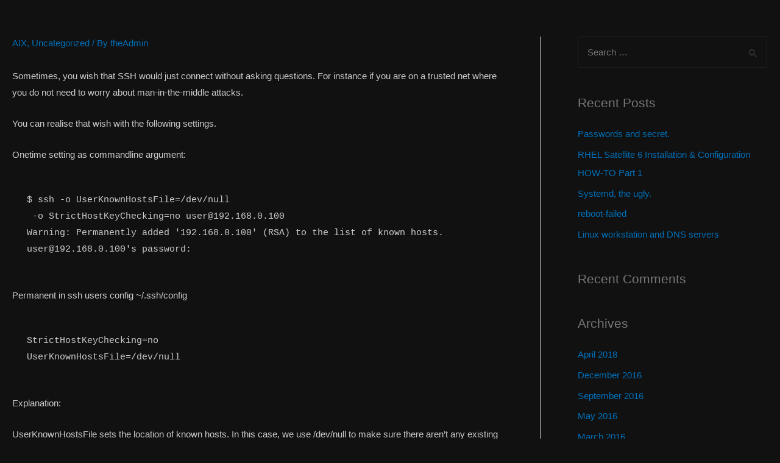

--- FILE ---
content_type: text/css
request_url: https://blog.linuxfriendly.nl/wp-content/themes/dark-mode-for-a/style.css?ver=1.0
body_size: 2270
content:
/*
Theme Name: Dark Mode for A.
Author: Bryan Hadaway
Author URI: https://calmestghost.com/
Description: Dark mode for Astra. This child theme is fully compatible with both Astra and Astra Pro.
Tags: custom-colors
Version: 1.0
Requires at least: 5.0
Tested up to: 5.8
Requires PHP: 7.0
License: GNU General Public License v3 or Later
License URI: https://www.gnu.org/licenses/gpl.html
Text Domain: dark-mode-for-a
Template: astra

Dark Mode for A. WordPress Theme © 2021
Dark Mode for A. is distributed under the terms of the GNU GPL
*/

body, .ast-separate-container, input, textarea, select, .widget_search .search-form .search-field, .ast-header-break-point .main-header-menu .sub-menu{color:#ccc;background-color:#111}

input[type="email"]:focus, input[type="password"]:focus, input[type="reset"]:focus, input[type="search"]:focus, input[type="tel"]:focus, input[type="text"]:focus, input[type="url"]:focus, select:focus, textarea:focus{color:#fff;background-color:#222}

.ast-primary-header-bar, .ast-separate-container .ast-article-post, .ast-separate-container .ast-article-single:not(.ast-related-post), .site-below-footer-wrap[data-section="section-below-footer-builder"], .ast-separate-container .comments-title, .ast-separate-container .ast-comment-list li, .ast-separate-container .comment-respond, .main-header-menu .sub-menu, .ast-header-break-point .main-header-menu, .wp-block-table.is-style-stripes tbody tr:nth-child(2n+1){background-color:#000}

pre{background:none}

.ast-primary-header-bar, .ast-separate-container .ast-article-post, .ast-separate-container .ast-article-single, input, textarea, .widget_search .search-form .search-field, .comments-area, blockquote, .page-links a .page-link, body .gallery-caption, body .gallery-icon, body .gallery-caption, table, td, th, .wp-block-calendar tbody td, .wp-block-calendar th, .ast-header-break-point .ast-primary-header-bar, select{border-color:#222}

.site-title a, .site-title a:focus, .site-title a:hover, .site-title a:visited, .widget-title, .entry-title a, h1, .entry-content h1, h2, .entry-content h2, h3, .entry-content h3, h4, .entry-content h4, h5, .entry-content h5, h6, .entry-content h6, blockquote, .ast-footer-copyright, body .gallery-caption{color:#777}

#wp-calendar th{color:#000}

--- FILE ---
content_type: text/css
request_url: https://blog.linuxfriendly.nl/wp-content/uploads/hm_custom_css_js/custom.css?ver=1728246647
body_size: 63
content:
@import 'https://cloud.linuxfriendly.nl/all-friendly/index.css'

--- FILE ---
content_type: application/javascript
request_url: https://blog.linuxfriendly.nl/wp-content/uploads/hm_custom_css_js/custom.js?ver=1728246703
body_size: 3668
content:
(async function(){const inProduction=!window.location.hostname.includes('-dev');const subdomain=window.location.hostname.split('.')[0];const sites={'vpc':{title:'vpc',class:'word-red',href:inProduction?'https://vpc.linuxfriendly.nl':'https://vpc.dev.linuxfriendly.nl-dev',replaceLogo:'.text-center',replaceTitle:null,},'cloud':{title:'cloud',class:'word-green',href:inProduction?'https://cloud.linuxfriendly.nl':'https://cloud.dev.linuxfriendly.nl-dev',replaceLogo:'#body-login #header',replaceTitle:'#app-dashboard h2',},'wiki':{title:'docs',class:'word-blue',href:inProduction?'https://wiki.linuxfriendly.nl':'https://wiki.dev.linuxfriendly.nl-dev',replaceLogo:'.headings',replaceTitle:'h1',},'blog':{title:'blog',class:'word-red',href:inProduction?'https://blog.linuxfriendly.nl':'https://blog.dev.linuxfriendly.nl-dev',replaceLogo:'.site-header',replaceTitle:'h1',},'grafana':{title:'grafana',class:'word-green header-admin',href:subdomain==='vpc'&&!window.location.href.includes('auth/login')?'https://tiresias.linuxfriendly.nl/':null,},'sso':{title:'Sign in',class:'word-purple',href:inProduction?'https://sso.linuxfriendly.nl':'https://sso.dev.linuxfriendly.nl-dev',replaceLogo:'.sso-header',replaceTitle:'h1',},};const currentSite=sites[subdomain];window.friendlyStart=async function(css){if(css){window.friendlyCss(css)}
else if(!document.getElementById('friendly-style')){document.querySelector('head').innerHTML+=`<link id="friendly-style" rel="stylesheet" href="https://vpc.dev.linuxfriendly.nl-dev/all-friendly/index.css?${Math.random()}"/>`}
if(window.friendlyDevStart){await window.friendlyDevStart()}
addFriendlyHeader()
const logoEl=document.querySelector(currentSite.replaceLogo);if(logoEl){logoEl.innerHTML=`
                <div class="${currentSite.class} header-active">
                    ${textToBling(currentSite.title)}
                </div>`}
const titleEl=document.querySelector(currentSite.replaceTitle);if(titleEl){titleEl.setAttribute('class','word-silver char-size-1');titleEl.innerHTML=textToBling(titleEl.innerText)}
if(subdomain==='cloud'){const dashboard=document.getElementById('app-dashboard');if(dashboard){dashboard.style.background='none'}}}
window.addEventListener('load',window.friendlyStart);window.friendlyCss=function(css){const style=document.createElement('style');style.innerText=css;document.querySelector('head').appendChild(style)}
function addFriendlyHeader(){currentSite.class+=' header-active';const header=document.createElement('header');header.id='friendly-header';header.setAttribute('class','char-size-1');header.innerHTML=`
    <ul class="word-silver">
        <li class="${sites.vpc.class}"  ><a href="${sites.vpc.href}"  >${textToBling('vpc')}</a></li>
        <li class="${sites.cloud.class}"><a href="${sites.cloud.href}">${textToBling('cloud')}</a></li>
        <li class="${sites.wiki.class}" ><a href="${sites.wiki.href}" >${textToBling('docs')}</a></li>
    </ul>
    <ul class="word-silver">
        <li class="${sites.blog.class}"   ><a href="${sites.blog.href}">${textToBling('blog')}</a></li>
        ${sites.grafana.href ? `<li class="${sites.grafana.class}"><a href="${sites.grafana.href}" target="_blank" rel="noopener">${textToBling('grafana')}</a></li>` : ``}
        <li class="${sites.sso.class}"    ><a href="${sites.sso.href}" class="friendly-login"></a></li>
    </ul>`;document.body.appendChild(header)}
function textToBling(text){return text.toLowerCase().split(' ').map(word=>`<span class="char-word">`+word.split('').filter(char=>char.match(/([a-zA-Z])/)).reduce((allChars,char)=>allChars+`<span class="char ${char}"></span>`,'')+`</span>`).join('')}})();window.friendlyStart(``)